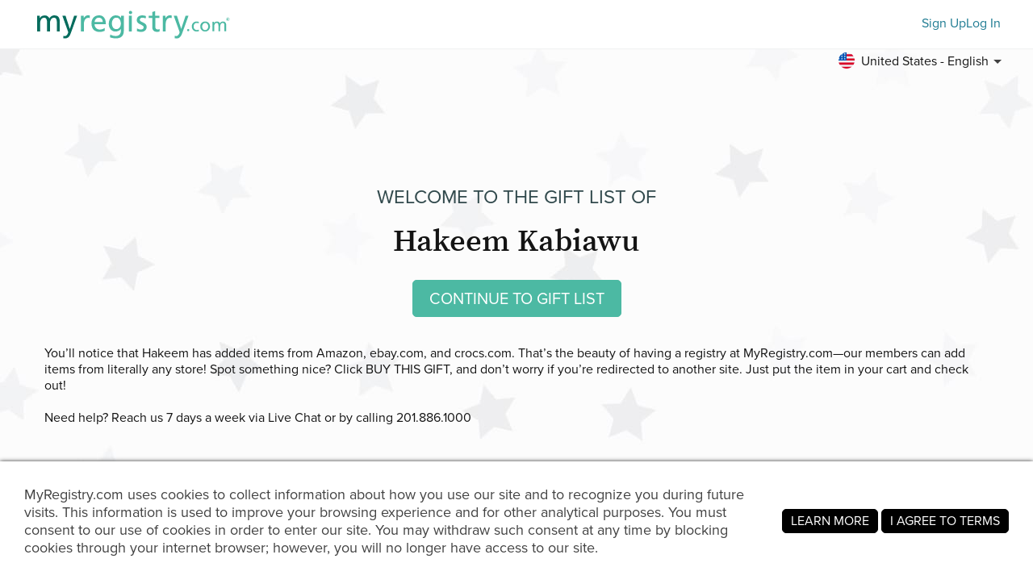

--- FILE ---
content_type: text/html; charset=utf-8
request_url: https://www.myregistry.com/wishlist/hakeem-kabiawu-hamilton-nj/3915623
body_size: 12262
content:


<!DOCTYPE html>
<html xmlns="http://www.w3.org/1999/xhtml" class="mr-culture-en-US" lang="en">
<head><title>
	Hakeem Kabiawu's Hakeem's/Tosin's List
</title><link rel="icon" type="image/png" sizes="16x16" href="/images/icons/favicons/favicon-16x16.png"><link rel="icon" type="image/png" sizes="32x32" href="/images/icons/favicons/favicon-32x32.png"><link rel="icon" type="image/png" sizes="192x192" href="/images/icons/favicons/favicon-192x192.png"><link rel="shortcut icon" href="/images/icons/favicons/favicon.ico"><meta name="theme-color" content="#ffffff"><link rel="canonical" href="https://www.myregistry.com/wishlist/hakeem-kabiawu-hamilton-nj/3915623"><meta http-equiv="X-UA-Compatible" content="IE=edge" /><meta name="viewport" content="width=device-width, initial-scale=1, maximum-scale=5" />
<!-- Google Tag Manager -->
<script>(function(w,d,s,l,i){w[l]=w[l]||[];w[l].push({'gtm.start':
new Date().getTime(),event:'gtm.js'});var f=d.getElementsByTagName(s)[0],
j=d.createElement(s),dl=l!='dataLayer'?'&l='+l:'';j.async=true;j.src=
'https://www.googletagmanager.com/gtm.js?id='+i+dl;f.parentNode.insertBefore(j,f);
})(window,document,'script','dataLayer','GTM-W6BQNRG');</script>
<!-- End Google Tag Manager -->

<script src="//c.webtrends-optimize.com/acs/accounts/4737b5e4-dab7-4b73-bec4-4b6f2ca364be/js/wt.js"></script>

    <script type="text/javascript" src="/JavaScriptResourceHandler.ashx?culture=en-US&version=202601191429561013"></script>
    <script src="/ScriptSet/SwdJqueryScripts.js?version=202601191159378700"></script><script src="/ScriptSet/SwdScripts.js?version=202601191159378700"></script><link href="/StyleSet/SwdStyles.css?version=202601191429561013" rel="stylesheet" type="text/css" />
    <script type="application/ld+json">
        {
  "@context": "https://schema.org",
  "@type": "CollectionPage",
  "name": "Hakeem's/Tosin's List ",
  "url": "https://www.myregistry.com/wishlist/hakeem-kabiawu-hamilton-nj/3915623",
  "audience": {
    "@type": "PeopleAudience",
    "audienceType": [
      "Public"
    ]
  },
  "creator": {
    "@type": "Person",
    "name": "Hakeem Kabiawu",
    "address": {
      "@type": "PostalAddress",
      "addressLocality": "Hamilton",
      "addressRegion": "NJ"
    }
  },
  "mainEntity": {
    "@type": "ItemList",
    "name": "Hakeem's/Tosin's List ",
    "identifier": "3915623",
    "itemListElement": [
      {
        "@type": "ListItem",
        "position": 1,
        "item": {
          "@type": "Demand",
          "name": "Kirby: Art & Style Collection",
          "url": "https://www.myregistry.com/Visitors/Giftlist/PurchaseAssistant.aspx?registryId=3915623&giftid=165336123",
          "eligibleQuantity": {
            "@type": "QuantitativeValue",
            "maxValue": 1,
            "value": 0,
            "unitText": "unit"
          },
          "itemOffered": {
            "@type": "Product",
            "name": "Kirby: Art & Style Collection",
            "offers": {
              "@type": "Offer",
              "seller": {
                "@type": "OnlineStore",
                "name": "Amazon"
              },
              "price": 26.16,
              "priceCurrency": "USD",
              "url": "https://www.myregistry.com/GetLink.ashx?giftId=165336123&mr_apsa=1",
              "availability": "https://schema.org/InStock"
            },
            "image": "https://stmr.blob.core.windows.net/users/ids3940k/3946431/GiftImages/5ac1026f-baf3-4618-9d47-7c720f5b13bf_Large.jpg"
          }
        }
      },
      {
        "@type": "ListItem",
        "position": 2,
        "item": {
          "@type": "Demand",
          "name": "Sonic the Hedgehog Encyclo-speed-ia (Deluxe Edition)",
          "url": "https://www.myregistry.com/Visitors/Giftlist/PurchaseAssistant.aspx?registryId=3915623&giftid=157508615",
          "eligibleQuantity": {
            "@type": "QuantitativeValue",
            "maxValue": 1,
            "value": 0,
            "unitText": "unit"
          },
          "itemOffered": {
            "@type": "Product",
            "name": "Sonic the Hedgehog Encyclo-speed-ia (Deluxe Edition)",
            "offers": {
              "@type": "Offer",
              "seller": {
                "@type": "OnlineStore",
                "name": "Amazon"
              },
              "price": 67.80,
              "priceCurrency": "USD",
              "url": "https://www.myregistry.com/GetLink.ashx?giftId=157508615&mr_apsa=1",
              "availability": "https://schema.org/InStock"
            },
            "image": "https://stmr.blob.core.windows.net/users/ids3940k/3946431/GiftImages/31523c13-8f34-4039-aecf-67d9a0802454_Large.jpg"
          }
        }
      },
      {
        "@type": "ListItem",
        "position": 3,
        "item": {
          "@type": "Demand",
          "name": "Kirby: Art & Style Collection: VIZ Media: 9781974711796: Amazon.com: Books",
          "url": "https://www.myregistry.com/Visitors/Giftlist/PurchaseAssistant.aspx?registryId=3915623&giftid=124640525",
          "eligibleQuantity": {
            "@type": "QuantitativeValue",
            "maxValue": 1,
            "value": 0,
            "unitText": "unit"
          },
          "itemOffered": {
            "@type": "Product",
            "name": "Kirby: Art & Style Collection: VIZ Media: 9781974711796: Amazon.com: Books",
            "offers": {
              "@type": "Offer",
              "seller": {
                "@type": "OnlineStore",
                "name": "Amazon"
              },
              "price": 29.85,
              "priceCurrency": "USD",
              "url": "https://www.myregistry.com/GetLink.ashx?giftId=124640525&mr_apsa=1",
              "availability": "https://schema.org/InStock"
            },
            "image": "https://stmr.blob.core.windows.net/users/ids3940k/3946431/GiftImages/22155ad3-4932-4bff-aa10-1214fa93d2a5_Large.jpg"
          }
        }
      },
      {
        "@type": "ListItem",
        "position": 4,
        "item": {
          "@type": "Demand",
          "name": "Buy Steam Wallet $75 USD Gift Card (US) - Digital Code ",
          "url": "https://www.myregistry.com/Visitors/Giftlist/PurchaseAssistant.aspx?registryId=3915623&giftid=124652127",
          "eligibleQuantity": {
            "@type": "QuantitativeValue",
            "maxValue": 1,
            "value": 0,
            "unitText": "unit"
          },
          "itemOffered": {
            "@type": "Product",
            "name": "Buy Steam Wallet $75 USD Gift Card (US) - Digital Code ",
            "offers": {
              "@type": "Offer",
              "seller": {
                "@type": "OnlineStore",
                "name": "driffle.com"
              },
              "price": 75.01,
              "priceCurrency": "USD",
              "url": "https://www.myregistry.com/GetLink.ashx?giftId=124652127&mr_apsa=1",
              "availability": "https://schema.org/InStock"
            },
            "image": "https://stmr.blob.core.windows.net/users/ids3940k/3946431/GiftImages/23d5625c-5f0d-4a8d-ab5f-4dbc748ef6fa_Large.jpg"
          }
        }
      },
      {
        "@type": "ListItem",
        "position": 5,
        "item": {
          "@type": "Demand",
          "name": "Samsung Galaxy Buds2 Pro True Wireless Bluetooth Earbud Headphones - Graphite 887276668703 | eBay",
          "url": "https://www.myregistry.com/Visitors/Giftlist/PurchaseAssistant.aspx?registryId=3915623&giftid=124790791",
          "eligibleQuantity": {
            "@type": "QuantitativeValue",
            "maxValue": 1,
            "value": 1,
            "unitText": "unit"
          },
          "itemOffered": {
            "@type": "Product",
            "name": "Samsung Galaxy Buds2 Pro True Wireless Bluetooth Earbud Headphones - Graphite 887276668703 | eBay",
            "offers": {
              "@type": "Offer",
              "seller": {
                "@type": "OnlineStore",
                "name": "ebay.com"
              },
              "price": 89.95,
              "priceCurrency": "USD",
              "url": "https://www.myregistry.com/GetLink.ashx?giftId=124790791&mr_apsa=1",
              "availability": "https://schema.org/InStock"
            },
            "image": "https://stmr.blob.core.windows.net/users/ids3940k/3946431/GiftImages/90cac4b7-6c78-40b2-b604-4c42424c424a_Large.jpg"
          }
        }
      },
      {
        "@type": "ListItem",
        "position": 6,
        "item": {
          "@type": "Demand",
          "name": "Amazon.com: [with Lock]Case for Galaxy Buds 2 Pro Case(2022)/Galaxy Buds Pro Case(2021)/Galaxy Buds 2 Case (2021)/Galaxy Buds Live Case(2020), Clear C",
          "url": "https://www.myregistry.com/Visitors/Giftlist/PurchaseAssistant.aspx?registryId=3915623&giftid=124639813",
          "eligibleQuantity": {
            "@type": "QuantitativeValue",
            "maxValue": 1,
            "value": 1,
            "unitText": "unit"
          },
          "itemOffered": {
            "@type": "Product",
            "name": "Amazon.com: [with Lock]Case for Galaxy Buds 2 Pro Case(2022)/Galaxy Buds Pro Case(2021)/Galaxy Buds 2 Case (2021)/Galaxy Buds Live Case(2020), Clear C",
            "offers": {
              "@type": "Offer",
              "seller": {
                "@type": "OnlineStore",
                "name": "Amazon"
              },
              "price": 9.99,
              "priceCurrency": "USD",
              "url": "https://www.myregistry.com/GetLink.ashx?giftId=124639813&mr_apsa=1",
              "availability": "https://schema.org/InStock"
            },
            "image": "https://stmr.blob.core.windows.net/users/ids3940k/3946431/GiftImages/65e64798-c5c8-4906-977a-76b33a1bdd62_Large.jpg",
            "color": "Black"
          }
        }
      },
      {
        "@type": "ListItem",
        "position": 7,
        "item": {
          "@type": "Demand",
          "name": "HP PC Gaming Keyboard and Mouse Combo, RGB Backlit Wired Gaming Mouse and Keyboard, Mouse pad,Gaming Headset, Gamer 4 in 1 Bundle for PC PS4 PS5 and X",
          "url": "https://www.myregistry.com/Visitors/Giftlist/PurchaseAssistant.aspx?registryId=3915623&giftid=124697488",
          "eligibleQuantity": {
            "@type": "QuantitativeValue",
            "maxValue": 1,
            "value": 1,
            "unitText": "unit"
          },
          "itemOffered": {
            "@type": "Product",
            "name": "HP PC Gaming Keyboard and Mouse Combo, RGB Backlit Wired Gaming Mouse and Keyboard, Mouse pad,Gaming Headset, Gamer 4 in 1 Bundle for PC PS4 PS5 and X",
            "offers": {
              "@type": "Offer",
              "seller": {
                "@type": "OnlineStore",
                "name": "Amazon"
              },
              "price": 69.99,
              "priceCurrency": "USD",
              "url": "https://www.myregistry.com/GetLink.ashx?giftId=124697488&mr_apsa=1",
              "availability": "https://schema.org/InStock"
            },
            "image": "https://stmr.blob.core.windows.net/users/ids3940k/3946431/GiftImages/1f6d3f91-4dec-4f34-89a6-0f17eee5b46b_Large.jpg"
          }
        }
      },
      {
        "@type": "ListItem",
        "position": 8,
        "item": {
          "@type": "Demand",
          "name": "Amazon.com: Mini Portable Charger 5200mAh,PD Fast Charging USB C Power Bank,Portable Phone Charger for Android,Ultra-Compact Plug in Battery Pack Comp",
          "url": "https://www.myregistry.com/Visitors/Giftlist/PurchaseAssistant.aspx?registryId=3915623&giftid=124640223",
          "eligibleQuantity": {
            "@type": "QuantitativeValue",
            "maxValue": 1,
            "value": 1,
            "unitText": "unit"
          },
          "itemOffered": {
            "@type": "Product",
            "name": "Amazon.com: Mini Portable Charger 5200mAh,PD Fast Charging USB C Power Bank,Portable Phone Charger for Android,Ultra-Compact Plug in Battery Pack Comp",
            "offers": {
              "@type": "Offer",
              "seller": {
                "@type": "OnlineStore",
                "name": "Amazon"
              },
              "price": 16.90,
              "priceCurrency": "USD",
              "url": "https://www.myregistry.com/GetLink.ashx?giftId=124640223&mr_apsa=1",
              "availability": "https://schema.org/InStock"
            },
            "image": "https://stmr.blob.core.windows.net/users/ids3940k/3946431/GiftImages/e79f7391-47e0-46da-83ee-8fcb0b702d2f_Large.jpg",
            "color": "Black"
          }
        }
      },
      {
        "@type": "ListItem",
        "position": 9,
        "item": {
          "@type": "Demand",
          "name": "SonicTheHedgehog Cls Clg - Crocs",
          "url": "https://www.myregistry.com/Visitors/Giftlist/PurchaseAssistant.aspx?registryId=3915623&giftid=124636051",
          "eligibleQuantity": {
            "@type": "QuantitativeValue",
            "maxValue": 1,
            "value": 1,
            "unitText": "unit"
          },
          "itemOffered": {
            "@type": "Product",
            "name": "SonicTheHedgehog Cls Clg - Crocs",
            "offers": {
              "@type": "Offer",
              "seller": {
                "@type": "OnlineStore",
                "name": "crocs.com"
              },
              "price": 59.99,
              "priceCurrency": "USD",
              "url": "https://www.myregistry.com/GetLink.ashx?giftId=124636051&mr_apsa=1",
              "availability": "https://schema.org/InStock"
            },
            "image": "https://stmr.blob.core.windows.net/users/ids3940k/3946431/GiftImages/8cc37153-6fbb-4d1e-a941-e95f1aea0174_Large.jpg",
            "color": "Red",
            "size": "13"
          }
        }
      },
      {
        "@type": "ListItem",
        "position": 10,
        "item": {
          "@type": "Demand",
          "name": "$99 Nintendo eShop Gift Card [Digital Code]",
          "url": "https://www.myregistry.com/Visitors/Giftlist/PurchaseAssistant.aspx?registryId=3915623&giftid=124652195",
          "eligibleQuantity": {
            "@type": "QuantitativeValue",
            "maxValue": 1,
            "value": 1,
            "unitText": "unit"
          },
          "itemOffered": {
            "@type": "Product",
            "name": "$99 Nintendo eShop Gift Card [Digital Code]",
            "offers": {
              "@type": "Offer",
              "seller": {
                "@type": "OnlineStore",
                "name": "Amazon"
              },
              "price": 99.00,
              "priceCurrency": "USD",
              "url": "https://www.myregistry.com/GetLink.ashx?giftId=124652195&mr_apsa=1",
              "availability": "https://schema.org/InStock"
            },
            "image": "https://stmr.blob.core.windows.net/users/ids3940k/3946431/GiftImages/69f5239e-4293-4d32-82e4-f76f0acc1524_Large.jpg"
          }
        }
      },
      {
        "@type": "ListItem",
        "position": 11,
        "item": {
          "@type": "Demand",
          "name": "HP Victus 15L Gaming Desktop Computer | 12th Gen Intel 4-core i3-12100F >i5-11400F | 64GB DDR4 2TB SSD + 1TB HDD | NVIDIA Geforce GTX 1660 Super 6GB G",
          "url": "https://www.myregistry.com/Visitors/Giftlist/PurchaseAssistant.aspx?registryId=3915623&giftid=124652605",
          "eligibleQuantity": {
            "@type": "QuantitativeValue",
            "maxValue": 1,
            "value": 0,
            "unitText": "unit"
          },
          "itemOffered": {
            "@type": "Product",
            "name": "HP Victus 15L Gaming Desktop Computer | 12th Gen Intel 4-core i3-12100F >i5-11400F | 64GB DDR4 2TB SSD + 1TB HDD | NVIDIA Geforce GTX 1660 Super 6GB G",
            "offers": {
              "@type": "Offer",
              "seller": {
                "@type": "OnlineStore",
                "name": "Amazon"
              },
              "price": 1151.00,
              "priceCurrency": "USD",
              "url": "https://www.myregistry.com/GetLink.ashx?giftId=124652605&mr_apsa=1",
              "availability": "https://schema.org/InStock"
            },
            "image": "https://stmr.blob.core.windows.net/users/ids3940k/3946431/GiftImages/b335c066-9492-415d-ab90-9303462a2033_Large.jpg"
          }
        }
      }
    ]
  }
}
    </script>
    <meta name="ROBOTS" content="NOARCHIVE" />
    
<!-- Open Graph Protocol Meta -->
<meta property="og:url" content="https://www.myregistry.com/wishlist/hakeem-kabiawu-hamilton-nj/3915623" />
<meta property='og:title' content="Shop Hakeem Kabiawu's Gift List" />
<meta property="og:description" content="Find the perfect gift—no app download needed!" />    
<meta property='og:image' content='https://www.myregistry.com/Images/Visitors/mr-share-image-Giftlist.jpg' />    
<meta property="og:type" content="article" />
<!-- Twitter Deep Linking -->
<meta name="twitter:title" content="Shop Hakeem Kabiawu's Gift List" />
<meta name="twitter:description" content="Find the perfect gift—no app download needed!" />
<meta name="twitter:url" content="https://www.myregistry.com/wishlist/hakeem-kabiawu-hamilton-nj/3915623" />
<meta name="twitter:image" content="https://www.myregistry.com/Images/Visitors/mr-share-image-Giftlist.jpg" />   
<meta name="twitter:card" content="summary_large_image" />
<meta name="twitter:site" content="@myregistry" />
<meta name="twitter:creator" content="@myregistry"/>

    
    
    

<!-- App Clip -->


    <link href="/Visitors/Styles/Welcome.min.css?version=202601191429561013" rel="stylesheet" type="text/css" />
    <script type="text/javascript" src="/Visitors/Scripts/VisitorClient.js?version=202601191159423387"></script>
    
    <style type="text/css">body{transition: none !important;background-color: #ffffff;background-image: url('/Visitors/Pages/Images/Wishlist/back/Wishlist-default_1.jpg');background-repeat: repeat;</style>
    <script type="text/javascript">
        $(document).ready(function () {
            VisitorClient.Initialize();
        });
    </script>
<meta name="description" content="Visit the Wish List of Hakeem Kabiawu of Hamilton, NJ, at MyRegistry.com and celebrate their special occasion with them." /></head>
<body >
    <div id="PST_GlobalWrapper">
        <div id="PST_ContentWrapper">
            <header id="PST_TopWrapper">
                

<div id="SWD_Header" class="header-visitor no-bottom no-search">
    <div class="header-top white">
        <div class="menu-trigger" id="btnMenuMobile">
            <span></span>
            <span></span>
            <span></span>
        </div>
        <div class="box-left Lifestyle" id="TopLeftLogoTopMenu">
            <div id="main_logo" class="main_logo ">
                <a href="/">
                    <img class="mrlogo" src="/images/MRlogo_520_white.svg" alt="MyRegistry Logo" />
                </a>
            </div>
            
        </div>
        <div class="box-right">
            <div class="content-action">
                <form id="btnMemberFind" class="swd_inputtext-holder action-search">
                    <label for="memberSearch" hidden="hidden" aria-hidden="true">Find a Registry or Gift List</label>
                    <input type="search" id="memberSearch" data-action="find" class="swd_inputtext x-small pill search" placeholder="Find a Registry or Gift List" />
                    <a id="btnMemberSearch" role="button" href="javascript:void(0)" aria-label="Find a Registry or Gift List"></a>
                </form>
                <a class="action-item swd_text_button medium blue" id="btnMemberSignup" role="button" href="/Signup.aspx" data-action="signup">Sign Up</a>
                <a class="action-item swd_text_button medium blue" id="btnMemberLogin" role="button" href="/Login.aspx" data-action="login">Log In</a>
            </div>
        </div>
    </div>
    <div class="header-bottom">
        <nav>
            <div class="menu-container">
                <span class="mobile-background"></span>
                <ul class="menu-root">
                    <li class="sub-menu-parent menu-search" tabindex="0">
                        <a href="/search/">Find a Registry</a>
                    </li>

                    <li class="sub-menu-parent menu-wedding" tabindex="0">
                            <a href="https://www.myregistry.com/wedding-registry.aspx">Wedding</a>
                            <ul class="sub-menu">
                                <li><a href="https://guides.myregistry.com/wedding/what-is-a-universal-wedding-registry-2">What Is a Universal Wedding Registry?</a></li>
                                <li><a href="/signup/onboard_v2/?regType=0">Create a Wedding Registry</a></li>
                                <li><a href="https://guides.myregistry.com/wedding/">Wedding Guides</a></li>
                                <li><a href="/inspiration/wedding/">Wedding Gift Idea Boards</a></li>
                                <li><a href="/weddinggiftideas/">Popular Wedding Gifts</a></li>
                                <li><a href="/wedding-registry-checklist">Wedding Checklist</a></li>
                                <li><a href="/save-the-date/">Free Save the Date eCards</a></li>
                            </ul>
                        </li>
                    <li class="sub-menu-parent menu-baby" tabindex="0">
                        <a href="https://www.myregistry.com/baby-registry.aspx">Baby</a>
                        <ul class="sub-menu">
                            <li><a href="https://guides.myregistry.com/baby/what-is-a-universal-baby-registry">What Is a Universal Baby Registry?</a></li>
                            <li><a href="/signup/onboard_v2/?regType=1">Create a Baby Registry</a></li>
                            <li><a href="https://guides.myregistry.com/baby/">Baby Guides</a></li>
                            <li><a href="/inspiration/baby/">Baby Gift Idea Boards</a></li>
                            <li><a href="/baby-registry-gifts-live-feed/">Popular Baby Gifts</a></li>                            
                        </ul>
                    </li>
                    
                    <li class="sub-menu-parent menu-wishlist" tabindex="0">
                        <a href="https://www.myregistry.com/wish-list.aspx">Gift List</a>
                        <ul class="sub-menu">
                            <li><a href="/birthday-gift-list/">Create a Birthday Gift List</a></li>
                            <li><a href="/Graduation-Wish-List/">Create a Graduation Gift List</a></li>
                            <li><a href="/housewarming-registry.aspx">Create a Housewarming Gift List</a></li>
                            <li><a href="/wish-list/Signup.aspx">Create a Gift List for any Occasion</a></li>
                            <li><a href="/Info/Nonprofits-Organizations.aspx">Create an Org<span class='no-mobile'>anization</span>/Nonprofit Gift List</a></li>
                            <li><a href="https://guides.myregistry.com/gift-list/what-is-a-universal-gift-list">What Is a Universal Gift List?</a></li>
                        </ul>
                    </li>

                    <li class="sub-menu-parent menu-why" tabindex="0">
                        <a href="/?param=video" tabindex="0" role="button">Why MyRegistry?</a>
                        <ul class="sub-menu">
                            <li><a href="/?param=video" data-action="homevideo" tabindex="0" role="button">See How it Works</a></li>
                            <li><a href="https://www.myregistry.com/Reasons-We-Are-The-Best-Place-To-Register-And-Top-Registry/" tabindex="0" role="button">10 Reasons Why You’ll Love Us</a></li>
                        </ul>
                    </li>
                    <li class="sub-menu-parent menu-software" tabindex="0">
                        <a href="/gift-registry-software/" tabindex="0" role="button">MyRegistry for Commerce</a>
                        <ul class="sub-menu">
                            <li><a href="/gift-registry-software/" tabindex="0" role="button">About our Gift Registry Software</a></li>
                            <li><a href="/Partner-Connection/" tabindex="0" role="button">Partner Blog</a></li>                            
                            <li><a href="/merchants/login.aspx" tabindex="0" role="button">Partner Login</a></li>
                        </ul>
                    </li>
                </ul>
            </div>
        </nav>
        
        <div class="menu-lang">
           <div class="sub-menu-parent" tabindex="0">
                <a 
                    class="menu-lang-header" 
                    tabindex="0" 
                    role="button"
                    href="javascript:void(0)"
                    aria-label="Toggle the language menu" >
                    <span class="flag en-us"></span>
                    <span class="mobile-none">
                        United States - English
                    </span>
                </a>
                <ul class="sub-menu lang-menu">
                        <li class="langDropdown selected "><a class="swd_link black" href="/visitors/default.aspx?registryId=3915623&lang=en&cloc=us" rel="nofollow" >
                            <span class="flag en-us"></span> United States - English</a><span></span>
                        </li>
                        <li class="langDropdown  "><a class="swd_link black" href="/visitors/default.aspx?registryId=3915623&lang=es&cloc=us" rel="nofollow" >
                            <span class="flag es-us"></span> Estados Unidos - Español</a><span></span>
                        </li>
                        <li class="langDropdown  "><a class="swd_link black" href="/visitors/default.aspx?registryId=3915623&lang=en&cloc=ca" rel="nofollow" >
                            <span class="flag en-ca"></span> Canada - English</a><span></span>
                        </li>
                        <li class="langDropdown  "><a class="swd_link black" href="/visitors/default.aspx?registryId=3915623&lang=fr&cloc=ca" rel="nofollow" >
                            <span class="flag fr-ca"></span> Canada - Français</a><span></span>
                        </li>
                        <li class="langDropdown  "><a class="swd_link black" href="/visitors/default.aspx?registryId=3915623&lang=en&cloc=gb" rel="nofollow" >
                            <span class="flag en-gb"></span> United Kingdom - English</a><span></span>
                        </li>
                        <li class="langDropdown  "><a class="swd_link black" href="/visitors/default.aspx?registryId=3915623&lang=en&cloc=au" rel="nofollow" >
                            <span class="flag en-au"></span> Australia - English</a><span></span>
                        </li>
                        <li class="langDropdown  "><a class="swd_link black" href="/visitors/default.aspx?registryId=3915623&lang=en&cloc=za" rel="nofollow" >
                            <span class="flag en-za"></span> South Africa - English</a><span></span>
                        </li>
                        <li class="langDropdown  "><a class="swd_link black" href="/visitors/default.aspx?registryId=3915623&lang=en&cloc=in" rel="nofollow" >
                            <span class="flag en-in"></span> India - English</a><span></span>
                        </li>
                </ul>
            </div>
        </div>
        
    </div>
    <div class="header-chat">
        <div class="chat">
            

<script>
    function openLivechat() {
        window.fcWidget.open();
    }
  
    function initFreshChat() {

        var locale = LocalizationHelper.CurrentCulture();
        if (locale.indexOf('es') == 0) locale = 'es';
        else if (locale.indexOf('fr') == 0) locale = 'fr';
        else locale = 'en';
     
        window.fcWidget.init({
            token: "0dd99409-3895-4780-bf21-05338cd250b5",
            host: "https://wchat.freshchat.com",
            tags: ["universal"],
            faqTags: {
                tags: ['universal'],
                filterType: 'category'
            },
            locale: locale,
            "config": {
                "headerProperty": {
                    "hideChatButton": true
                },
                eagerLoad: true
            }
        });
        window.fcWidget.on("widget:opened", function (resp) {
            document.getElementById('openChatWidget').style.visibility = "hidden"
        });
        window.fcWidget.on("widget:closed", function (resp) {
            document.getElementById('openChatWidget').style.visibility = "visible"
        });

         
     }

    function initialize(i, t) { var e; i.getElementById(t) ? initFreshChat() : ((e = i.createElement("script")).id = t, e.async = !0, e.src = "https://wchat.freshchat.com/js/widget.js", e.onload = initFreshChat, i.head.appendChild(e)) } function initiateCall() { initialize(document, "freshchat-js-sdk") } window.addEventListener ? window.addEventListener("load", initiateCall, !1) : window.attachEvent("load", initiateCall, !1);

</script>

<div id="LP_DIV_2018" class="chatContainer">
    <div id="PST_Chat">
        
         
        <a href="tel:201-886-1000" aria-label="Customer Service" class="chat_link chat_phone plhChatPhone">
        </a>
        
        <a href="javascript:void(0)" role="button" aria-label="Open Live Chat" id="openChatWidget" class="chat_link" onClick="window.fcWidget.open();">
        </a>
    </div>
</div>

        </div>
    </div>
</div>


                
            </header>
            <main id="PST_MainWrapper">
                <div id='PST_GlobalCenterBannerContainer'>
                    
                </div>
                <div id="PST_GlobalVideoBannerContainer">
                    
                </div>
                <div id="PST_GlobalLeftBanner">
                    
                    
                </div>
                
    <div class="visitor_welcome  no-msg">
        <div class="mrw_visitorcontainer">            
            <div class="welcome_section">
                <div class="title_section">
                    <h2 class="title-sup pst_subtitle">Welcome to the <span class="title-sup-brak">Gift List of</span></h2>
                    <h1 class="title-text pst_title">
                        <span class="text-1">

                            <span>Hakeem Kabiawu</span>
                        </span>
                    </h1>
                </div>

                <div class="info_section">
                    
                </div>
                <div class="action_section">

                    <div class="action-button  ">
                        <a class="pst_button green large" rel="nofollow" href="/wishlist/hakeem-kabiawu-hamilton-nj/3915623/giftlist">CONTINUE TO GIFT LIST
                        </a>
                    </div>
                </div>
                
                <div class="desc_section">
                    
                    <div class="desc-store">
                        You’ll notice that Hakeem has added items from 
                        Amazon, ebay.com, and crocs.com. That’s the beauty of having a registry at MyRegistry.com—our members can add items from literally any store!
                        
                    </div>
                    
                    <div class="desc-buy">
                        Spot something nice? Click BUY THIS GIFT, and don’t worry if you’re redirected to another site. Just put the item in your cart and check out!
                        
                    </div>
                    
                      <div class="bottom_section">Need help? Reach us 7 days a week via Live Chat or by calling 201.886.1000 </div>
                </div>              
            </div>
        </div>
    </div>
    <input id="visitor_link" type="hidden" value="/wishlist/hakeem-kabiawu-hamilton-nj/3915623" />
    <input type="hidden" id="IsVisitorView" value="True" />
    <input type="hidden" id="hidRegistryId" value="3915623" />

                <div id="PST_GlobalRightBanner">
                    
                    
                </div>
            </main>
        </div>
        <div id="PST_BottomWrapper">
            

<div id="SWD_Footer" role="contentinfo">
    <div class="footer-container">
        <div class="box-left">
            <div class="content-menu">
                <div class="menu-group">
                    <div class="group-title">Company Info</div>
                    <div class="group-items" role="navigation" aria-label="Company Info">
                        <a role="link" href="/Info/AboutUs.aspx">About Us</a><hr />
                        <a role="link" target="_blank" href="https://guides.myregistry.com/wedding/"><span>Wedding Guides</span></a><hr />
                        <a role="link" target="_blank" href="https://guides.myregistry.com/baby/"><span>Baby Guides</span></a><hr />
                        <a role="link" target="_blank" href="https://guides.myregistry.com/gift-list/what-is-a-universal-gift-list"><span>What Is a Universal Gift List?</span></a><hr />
                        <a role="link" href="/Info/ContactUs.aspx">Contact Us</a><hr />
                        <a role="link" href="/Info/press.aspx">News and Press Releases</a><hr />
                        <a role="link" href="/Info/terms.aspx">Terms and Conditions</a><hr />
                        <a role="link" href="/Info/Privacy.aspx">Privacy Statement</a><hr />
                        <a role="link" href="/Info/Careers.aspx">Careers</a>
                    </div>
                </div>
                <div class="menu-group">
                    <div class="group-title">For Members</div>
                    <div class="group-items" role="navigation" aria-label="For Members">
                        <a role="link" href="https://customercare.myregistry.com/en/support/home">Customer Experience / FAQs</a><hr />
                        <a role="link" href="/Info/SmartPhoneApps/">Our Mobile Apps</a><hr />
                        <a role="link" href="/find-a-registry.aspx">Find A Registry</a><hr />
                        <a role="link" href="/Info/RegistryMembers.aspx">Members Directory</a><hr />
                        <a role="link" href="/Info/storeswelike.aspx/">Stores We Like</a><hr />
                        <a role="link" href="/Info/Add-To-MyRegistry-Button-Extension/Default.aspx">Our Browser Extension</a><hr />
                        <a role="link" href="/gift-exchange/">Gift Exchange</a>
                    </div>
                </div>
                <div class="menu-group">
                    <div class="group-title">Nonprofits/ Organizations</div>
                    <div class="group-items" role="navigation" aria-label="Nonprofits/ Organizations">
                        <a role="link" href="/info/Nonprofits-Organizations.aspx">Create a Gift List</a><hr />
                        <a role="link" href="https://guides.myregistry.com/nonprofit/maximize-nonprofit-giving-with-an-online-gift-list">Maximize Nonprofit Giving</a><hr />
                        <a role="link" href="/Info/OrganizationsMKT.aspx">Cash Gift Service</a><hr />
                        <a role="link" href="/Info/storeswelikeOrg.aspx/">Prescreened Retailers</a><hr />
                        <a role="link" href="https://customercare.myregistry.com/en/support/solutions/folders/48000658883">FAQs</a>                        
                    </div>
                </div>
                <div class="menu-group">
                    <div class="group-title">For Partners</div>
                    <div class="group-items" role="navigation" aria-label="For Partners">
                        <a role="link" href="/gift-registry-software/">Gift Registry Software</a><hr />                        
                        <a role="link" href="/Merchants/login.aspx">Partner Login</a><hr />
                        <a role="link" href="/Partner-Connection/">Partner Blog</a><hr />
                        <a role="link"  rel="nofollow" href="https://ui.awin.com/merchant-profile/88335" target="_blank">Affiliate Program</a><hr />
                        <a role="link" href="/Merchants/AdvertisewithUs.aspx">Advertise with Us</a><hr />
                        <a role="link" href="https://developers.myregistry.com">Developers</a>
                    </div>
                </div>
                <div class="menu-group">
                    <div class="group-title">International</div>
                    <div class="group-items" role="navigation" aria-label="International">
                        <a role="link" href="/australian-baby-registry.aspx">Australia Baby</a><hr />
                        <a role="link" href="/australian-wedding-registry.aspx">Australia Wedding</a><hr />
                        <a role="link" href="/canadian-baby-registry.aspx">Canada Baby</a><hr />
                        <a role="link" href="/canadian-wedding-registry.aspx">Canada Wedding</a><hr />
                        <a role="link" href="/indian-wedding-registry.aspx">India Wedding</a><hr />
                        <a role="link" href="/new-zealand-baby-registry.aspx">New Zealand Baby</a><hr />
                        <a role="link" href="/new-zealand-wedding-registry.aspx">New Zealand Wedding</a><hr />
                        <a role="link" href="/south-african-baby-registry.aspx">South Africa Baby</a><hr />
                        <a role="link" href="/south-african-wedding-registry.aspx">South Africa Wedding</a><hr />
                        <a role="link" href="/uk-baby-wish-list">UK Baby</a><hr />
                        <a role="link" href="/uk-wedding-gift-list">UK Wedding</a>
                    </div>
                </div>
            </div>
        </div>
        <div class="box-right">
            <div class="content-social">
                <div class="social-group app-links">
                    <div class="group-title">
                        <span class="show-on-mobile">Download the <br />MyRegistry.com<span>&nbsp;</span>App</span>
                        <span class="show-on-desktop">Scan to download the <br />MyRegistry.com<span>&nbsp;</span>App</span>
                    </div>
                    <div class="group-items" role="navigation" aria-label="Download the MyRegistry.com App">
                        <div class="footr-qr">
                            <img  src='/Images/app-qr-code-live.svg' alt='QR code to download the MyRegistry app' />
                        </div>
                        <a role="link" class="icon-app-store show-on-mobile" href="https://apps.apple.com/app/apple-store/id366525182?pt=320727&ct=MR-mobile-app-page&mt=8" target="_blank">
                                <span role="img" aria-label="MyRegistry App on Apple Store" class="swd_icon icon-app-store"></span>
                                <span class="notext">MyRegistry App on Apple Store</span>
                            </a>
                        <a role="link" class="icon-google-play show-on-mobile" href="https://play.google.com/store/apps/details?id=com.myregistry" target="_blank">
                            <span role="img" aria-label="MyRegistry App on Google Play Store" class="swd_icon icon-google-play"></span>
                            <span class="notext">MyRegistry App on Google Play Store</span>
                        </a>
                        <div class="icon-app-store not-clickable">
                            <span role="img" aria-label="MyRegistry App on Apple Store" class="swd_icon icon-app-store"></span>
                            <span class="notext">MyRegistry App on Apple Store</span>
                        </div>
                        <div class="icon-google-play not-clickable">
                            <span role="img" aria-label="MyRegistry App on Google Play Store" class="swd_icon icon-google-play"></span>
                            <span class="notext">MyRegistry App on Google Play Store</span>
                        </div>                        
                    </div>
                </div>
                <div class="social-group social-media">
                    <div class="group-title">Connect with Us</div>
                    <div class="group-items" role="navigation" aria-label="Connect with Us">
                        <a role="link" class="icon-instagram-holder" href="https://www.instagram.com/myregistry/?utm_source=website&utm_medium=instagram_popup" target="_blank">
                            <span role="img" aria-label="MyRegistry on Instagram" class="swd_icon icon-instagram"></span>
                            <span class="notext">MyRegistry on Instagram</span>
                        </a>
                        <a role="link" class="icon-facebook-holder" href="https://www.facebook.com/myregistryllc?utm_source=website&utm_medium=facebook_popup" target="_blank">
                            <span role="img" aria-label="MyRegistry on Facebook" class="swd_icon icon-facebook"></span>
                            <span class="notext">MyRegistry on Facebook</span>
                        </a>
                        <a role="link" class="icon-linkedin-holder" href="https://www.linkedin.com/company/myregistry.com?utm_source=website&utm_medium=linkedin_popup" target="_blank">
                            <span role="img" aria-label="MyRegistry on Linkedin" class="swd_icon icon-linkedin"></span>
                            <span class="notext">MyRegistry on Linkedin</span>
                        </a>                        
                        <a role="link" class="icon-pinterest-holder" href="https://www.pinterest.com/myregistryweddings/?utm_source=website&utm_medium=pinterest_popup" target="_blank">
                            <span role="img" aria-label="MyRegistry on Pinterest" class="swd_icon icon-pinterest"></span>
                            <span class="notext">MyRegistry on Pinterest</span>
                        </a>
                    </div>
                </div>
            </div>
        </div>
        <div class="content-copyright">
            &copy; 2026 All rights reserved - MyRegistry LLC&nbsp;&mdash;&nbsp;<a class="swd_link gray" href="/SiteMap/">Site Map</a>
        </div>
        
    </div>
</div>

        </div>
    </div>
    <div id="hiddenFields">
        <input id="RegistryType" type="hidden" value="" />
        <input id="IsNewUser" type="hidden" value="False" />
        <input id="TopMemberNav" type="hidden" value="undefined" />
        <input id="MarketingTags" type="hidden" value="" />
        <input id="GoogleAdsSettings" type="hidden" value='' />
    </div>
    <div id="mrExternalScripts">
        

<input id="panelManagerHidden" type="hidden" value="" />
<script>
    function PanelManager() {
        this.IsNewUser = $("#IsNewUser").val() || null;
        this.CurrentPanel = null;
        this.ShowPanel = function () {
            this.CurrentPanel = $("#panelManagerHidden").val();
            var isShowNewUser = false;
            var checkBeforeOpenPanel = null;

            if (this.CurrentPanel == "" || this.CurrentPanel == null || this.CurrentPanel == "null"
                || (!isShowNewUser && this.IsNewUser == "True")) {
                // do not show panel
            } else {
                var panel = JSON.parse(this.CurrentPanel);
                
                if (checkBeforeOpenPanel !=null && !checkBeforeOpenPanel()) return; // Skip panel if check is NOK
                PopupManager.ShowPopupPanel(panel.Id, panel.Path, panel.Params, null, null, null);
                
            }
        };
    }
    var panelManager = new PanelManager();
    panelManager.ShowPanel();
</script>

        <div id="fb-root"></div>
        
        
<script async src="https://www.googletagmanager.com/gtag/js?id=G-M8W8DX2XZQ"></script>
<script>
    // GA4
    window.dataLayer = window.dataLayer || [];
    function gtag() { dataLayer.push(arguments); }
    var GoogleTracking4 = {
        ConfigTag: 'G-M8W8DX2XZQ',
        Initialize: function () {
            gtag('js', new Date());
            gtag('config', 'G-M8W8DX2XZQ');
            
            GoogleTracking4.SetUserProperties();

            // Global Hook on Links (attribute=data-ga-evt)
            var links = document.querySelectorAll("a[data-ga-evt]")
            links.forEach(link => {
                link.addEventListener('click', (event) => {

                    var linkTarget = link.getAttribute("target");
                    var evtName = link.getAttribute("data-ga-evt");
                    if (!linkTarget || linkTarget == "_self") {
                        // Prevent the default link behavior (e.g., navigating to the URL)
                        event.preventDefault();
                        var linkHref = link.href;
                        GoogleTracking4.SendEventCallback(evtName, null, null, function () {
                            location.href = linkHref;
                        });
                    }
                    else {
                        GoogleTracking4.SendEvent(evtName);
                    }
                });
            });
        },
        SetUserProperties: function () {
            var uprops = {};
            var regtype = GoogleTracking4.GetRegistryType();
            if (regtype) uprops.regtype = regtype;

            gtag('set', 'user_properties', uprops);
        },
        GetRegistryType: function () {
            var result = null;
            try {
                var regtype = document.getElementById("RegistryType");
                if (regtype && regtype.type === "hidden") result = regtype.value;
            } finally {
                return result;
            }
        },
        AddConfig: function (additionalTracker, group) {
            gtag('config', additionalTracker, { groups: group });
        },
        SendEvent: function (eventName, property, group) {
            property = property || {}
            if (group) {
                property.send_to = group;
            }
            gtag('event', eventName, property);
        },
        SendEventCallback: function (eventName, property, group, callback) {
            property = property || {}
            if (group) {
                property.send_to = group;
            }
            if (callback && typeof (callback) != 'undefined') {
                property.event_callback = function (tag) { if (tag == GoogleTracking4.ConfigTag) callback(); };
                property.event_timeout = 1000;
            }
            gtag('event', eventName, property);
        }
    }; 
    
    // Global Object
    var GoogleTracking = GoogleTracking4;
    // Legacy function/props
    GoogleTracking.isEnabled = true;
    GoogleTracking.isAdBlocked = false;
    GoogleTracking.trackEvent = function (category, action, label, value, callback) {
        // Sending to GA4
        if (this.isEnabled && typeof (GoogleTracking4) != 'undefined') {
            var prop = { event_category: category };
            if (label && typeof (label) != 'undefined') prop.event_label = label;
            if (value && typeof (value) != 'undefined') prop.value = value;
            if (callback && typeof (callback) != 'undefined') {
                prop.event_callback = function (tag) { if (tag == GoogleTracking4.ConfigTag) callback(); };
                prop.event_timeout = 1000;
            }
            GoogleTracking4.SendEvent(action, prop);
        }
    };

    GoogleTracking4.Initialize();

</script>

        
<!--Google Publisher Tag BEGIN-->
<script type='text/javascript'>
    var googletag = googletag || {};
    googletag.cmd = googletag.cmd || [];
    googletag.mrenv = '';
    (function () {
        var gads = document.createElement('script');
        gads.async = true;
        gads.type = 'text/javascript';
        gads.src = 'https://securepubads.g.doubleclick.net/tag/js/gpt.js';
        var node = document.getElementsByTagName('script')[0];
        node.parentNode.insertBefore(gads, node);
    })();
</script>
<!-- Google Publisher Tag END-->

        

<script>
    (function (d) {
        var s = d.createElement("script");
        /* uncomment the following line to override default position*/
        /* s.setAttribute("data-position", 3);*/
        /* uncomment the following line to override default size (values: small, large)*/
        /* s.setAttribute("data-size", "small");*/
        /* uncomment the following line to override default language (e.g., fr, de, es, he, nl, etc.)*/
        /* s.setAttribute("data-language", "language");*/
        /* uncomment the following line to override color set via widget (e.g., #053f67)*/
        /* s.setAttribute("data-color", "#053e67");*/
        /* uncomment the following line to override type set via widget (1=person, 2=chair, 3=eye, 4=text)*/
        /* s.setAttribute("data-type", "1");*/
        /* s.setAttribute("data-statement_text:", "Our Accessibility Statement");*/
        /* s.setAttribute("data-statement_url", "http://www.example.com/accessibility")";*/
        /* uncomment the following line to override support on mobile devices*/
        /* s.setAttribute("data-mobile", true);*/
        /* uncomment the following line to set custom trigger action for accessibility menu*/
        /* s.setAttribute("data-trigger", "triggerId")*/
        s.setAttribute("data-account", "wx24hk5edy");
        s.setAttribute("src", "https://cdn.userway.org/widget.js");
        (d.body || d.head).appendChild(s);
    })(document)
</script>
     </div>
</body>
</html>
